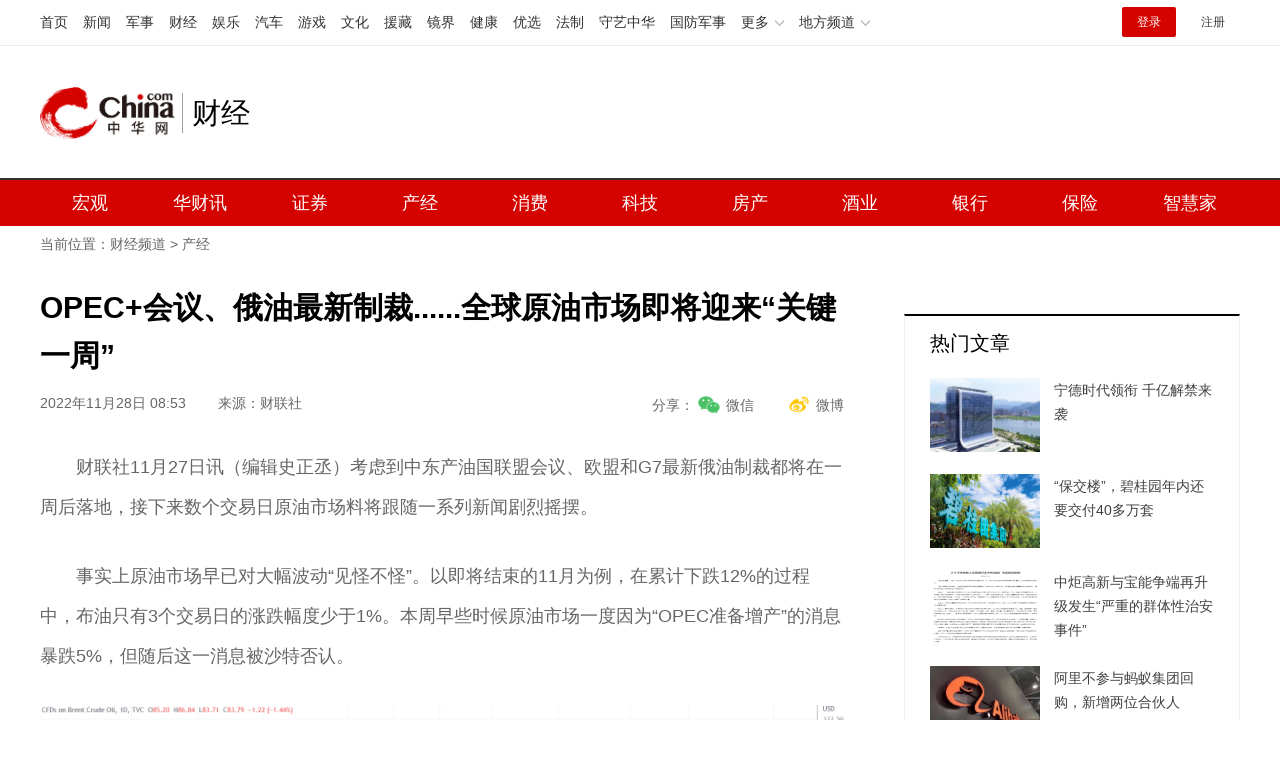

--- FILE ---
content_type: text/html
request_url: https://finance.china.com/industrial/11173306/20221128/37285740.html
body_size: 9846
content:
<!DOCTYPE html>
<html>
<head>
    <meta charset="utf-8" />
    <title>OPEC+会议、俄油最新制裁......全球原油市场即将迎来“关键一周”-财经频道-中华网</title>
    <meta name="keywords" content="俄油" />
    <meta name="description" content="考虑到中东产油国联盟会议、欧盟和G7最新俄油制裁都将在一周后落地，接下来数个交易日原油市场料将跟随一系列新闻剧烈摇摆。" />
    <link rel="stylesheet" href="/Public/home/css/style.v2.css?v=20250409" type="text/css" />
    <link rel="stylesheet" href="/Public/home/css/common.css?v=20230427" type="text/css" />
    <!-- SSP公用代码 start -->
    <script src="//dup.baidustatic.com/js/ds.js"></script>
    <!-- SSP公用代码 end -->
    <!-- pc跳转wap代码 end -->
	<script src="/Public/home/js/pc_redirect.js"></script>
    <meta name="author" content="ck 4064" />
</head>
<body>
<!-- #14771 Start -->
<script>
    var _hmt = _hmt || [];
    (function() {
        var hm = document.createElement("script");
        hm.src = "https://hm.baidu.com/hm.js?cbec92dec763e6774898d6d85460f707";
        var s = document.getElementsByTagName("script")[0];
        s.parentNode.insertBefore(hm, s);
    })();
</script>
<!-- #14771 End -->

<!-- #3026 经济 Start -->
<div style="display:none;">
    <script src="https://s13.cnzz.com/z_stat.php?id=1273987759&web_id=1273987759" language="JavaScript"></script>
</div>
<!-- #3026 经济 End -->
<!-- /etc/h_top_2021.shtml Start -->
<link href="//www.china.com/zh_cn/plugin/all/topheader/top_header_style_2021.css" rel="stylesheet">
<div class="top_header_bg">
    <div class="top_header">
        <ul class="top_header_channel">
            <li><a href="//www.china.com/" target="_blank">首页</a></li>
            <li><a href="//news.china.com/" target="_blank">新闻</a></li>
            <li><a href="//military.china.com" target="_blank">军事</a></li>
            <li><a href="//finance.china.com/" target="_blank">财经</a></li>
            <li><a href="//ent.china.com/" target="_blank">娱乐</a></li>
            <li><a href="//auto.china.com/" target="_blank">汽车</a></li>
            <li><a href="//game.china.com/" target="_blank">游戏</a></li>
            <li><a href="//culture.china.com/" target="_blank">文化</a></li>
            <li><a href="//yuanzang.china.com/" target="_blank">援藏</a></li>
            <li><a href="//jingjie.china.com" target="_blank">镜界</a></li>
            <li><a href="//health.china.com/" target="_blank">健康</a></li>
            <li><a href="//youxuan.china.com/" target="_blank">优选</a></li>
            <li><a href="//law.china.com/" target="_blank">法制</a></li>
            <li><a href="//shouyi.china.com/" target="_blank">守艺中华</a></li>
            <li><a href="//guofang.china.com/" target="_blank">国防军事</a></li>
            <li class="top_header_sub">更多<div class="sub"><a href="//fo.china.com/" target="_blank">佛学</a><a href="//jiu.china.com/" target="_blank">酒业</a><a href="//history.china.com" target="_blank">文史</a><a href="//gushici.china.com/" target="_blank">古诗词</a><a href="//art.china.com/renwu/" target="_blank">人物</a><a href="//jiemeng.china.com/" target="_blank">解梦</a><a href="//art.china.com/" target="_blank">趣闻</a><a href="//life.china.com/" target="_blank">生活</a></div></li>
            <li class="top_header_sub">地方频道<div class="sub"><a href="//henan.china.com/" target="_blank">河南</a><a href="//hubei.china.com/" target="_blank">湖北</a><a href="//shaanxi.china.com/" target="_blank">陕西</a><a href="//sd.china.com/" target="_blank">山东</a><a href="//xizang.china.com/" target="_blank">西藏</a><a href="//sx.china.com/" target="_blank">山西</a><a href="//nmg.china.com/" target="_blank">内蒙古</a><a href="//ln.china.com/" target="_blank">辽宁</a><a href="//jx.china.com/" target="_blank">江西</a><a href="//jiangsu.china.com/" target="_blank">江苏</a><a href="//fj.china.com/" target="_blank">福建</a></div></li>
        </ul>
        <script>(function(){var hover=function(elem,overCallback,outCallback){var isHover=false;var preOvTime=new Date().getTime();function over(e){var curOvTime=new Date().getTime();isHover=true;if(curOvTime-preOvTime>10){overCallback(e,elem)}preOvTime=curOvTime};function out(e){var curOvTime=new Date().getTime();preOvTime=curOvTime;isHover=false;setTimeout(function(){if(!isHover){outCallback(e,elem)}},10)};elem.addEventListener('mouseover',over,false);elem.addEventListener('mouseout',out,false)};var _elem=document.querySelectorAll('.top_header_sub');for(var i=0,j=_elem.length;i<j;i++){hover(_elem[i],function(e,elem){elem.className='top_header_sub over'},function(e,elem){elem.className='top_header_sub'})}})();</script>
        <ul class="top_header_nav">
            <li><span id="headNavLogin" class="headNavLogin"><a id="headNav_login" href="//passport.china.com/" target="_blank" class="login">登录</a><a id="headNav_reg" href="//passport.china.com/reg/mobile" target="_blank" class="reg">注册</a></span></li>
        </ul>
        <script src="//dvsend.china.com/china_login/js/china_api_login.js"></script>
        <script>china_api_login({id:'headNavLogin',initHTML:'<a id="headNav_login" href="//passport.china.com/" target="_blank" class="login">登录</a><a id="headNav_reg" href="//passport.china.com/reg/mobile" target="_blank" class="reg">注册</a>',logonHTML:'<em class="headNavLogout"><span title="[F7:nickname /]"><a href="//passport.china.com/">[F7:nickname /]</a></span>[F7:out /]</em>'});</script>
    </div>
</div>
<!-- /etc/h_top_2021.shtml End -->
<div class="header">
    <div class="headerCon">
        <div class="logo"><a href="https://finance.china.com/" title="中华网财经">财经</a></div>
        <div class="adBanner">
            <!-- 广告位：财经内页顶部通栏1 800x90 -->
            <script>
                (function() {
                    var s = "_" + Math.random().toString(36).slice(2);
                    document.write('<div id="' + s + '"></div>');
                    (window.slotbydup=window.slotbydup || []).push({
                        id: '10526491',
                        container: s,
                        size: '800,90',
                        display: 'inlay-fix'
                    });
                })();
            </script>
        </div>
    </div>
</div>
<div class="top_header_subnav_bg">
    <div class="top_header_subnav" id="js_top_header_subnav">
        <a href="https://finance.china.com/domestic/" target="_blank">宏观</a>
        <a href="https://caijing.china.com/" target="_blank">华财讯</a>
        <a href="https://finance.china.com/stock/" target="_blank">证券</a>
        <a href="https://finance.china.com/industrial/" target="_blank">产经</a>
        <a href="https://finance.china.com/consume/" target="_blank">消费</a>
        <a href="https://finance.china.com/tech/" target="_blank">科技</a>
        <a href="https://finance.china.com/house/" target="_blank">房产</a>
        <a href="https://jiu.china.com/" target="_blank">酒业</a>
        <a href="https://finance.china.com/bank/" target="_blank">银行</a>
        <a href="https://finance.china.com/insurance/" target="_blank">保险</a>
        <a href="https://home.china.com/" target="_blank">智慧家</a>
    </div>
</div>
<div class="container mt10 breadcrumbs">当前位置：<a href="https://finance.china.com/">财经频道</a> &gt; <a href="https://finance.china.com/industrial/">产经</a></div>
<div class="container mt30 clearfix artiBox">
    <div class="main" id="js-main">
        <div class="arti-content">
            <h1 class="arti-title">OPEC+会议、俄油最新制裁......全球原油市场即将迎来“关键一周”</h1>
            <div class="arti-info clearfix">
                <span class="time">2022年11月28日 08:53</span>
                <a href = "https://www.cls.cn/detail/1195959" target="_blank"><span class="source">来源：财联社</span></a>                                <div class="tool">
                    <div class="widget-share bdsharebuttonbox">
                        <strong>分享：</strong>
                        <span class="shareWx"><a href="javascript:;" data-cmd="weixin">微信</a></span>
                        <span class="shareWb"></span>
                    </div>
                </div>
            </div>
            <div class="arti-detail" id="arti-detail">
                <p class="firstp" style="text-align: left;">财联社11月27日讯（编辑史正丞）考虑到中东产油国联盟会议、欧盟和G7最新俄油制裁都将在一周后落地，接下来数个交易日原油市场料将跟随一系列新闻剧烈摇摆。</p><p style="text-align: left;">事实上原油市场早已对大幅波动“见怪不怪”。以即将结束的11月为例，在累计下跌12%的过程中，布油只有3个交易日的涨跌幅度少于1%。本周早些时候原油市场一度因为“OPEC准备增产”的消息暴跌5%，但随后这一消息被沙特否认。</p><p style="text-align:center"><img src="https://finance-pic.china.com/handimg/202211/28/1669597321_84099600.png" alt="OPEC+会议、俄油最新制裁......全球原油市场即将迎来“关键一周”" title="OPEC+会议、俄油最新制裁......全球原油市场即将迎来“关键一周”"></p><p id="-tradingview-" style="text-align: left;">（布油日线图，来源：TradingView）</p><p style="text-align: left;">法国兴业银行的分析师Michael Haigh表示，这么多事情都能对原油市场形成重大影响，可以轻易地将价格从一个方向砸向另一个方向。</p><p style="text-align: left;">众多事项接近落地时间点</p><p style="text-align: left;">从12月5日开始，欧盟将禁止绝大多数俄罗斯原油的进口，同一天G7盟友预期也将启动针对俄罗斯原油的限价机制，禁止自家产业为高于限价的俄罗斯原油出口提供航运、保险和融资服务。</p><p style="text-align: left;">往更远的时间点来看，欧盟还将从明年2月5日起制裁俄罗斯的石油制品，市场普遍认为此举可能会对俄罗斯的石油产业造成更大影响，对欧盟来说同样也是更大的挑战。Haigh预期，俄罗斯很难填上所有的需求下滑，2023年的产能将会因此下降150万桶/天。伴随着全球经济触底反弹，原油价格势将走高。</p><p style="text-align: left;">即便是欧美主动施加的制裁，眼下也存在不确定性，例如美国、欧盟难以就限价政策达成一致。波兰等国希望将价格定低一些，而希腊、马耳他等具有航运利益的国家，则希望将限价定在70美元/桶左右，但这个价格已经是俄罗斯原油目前的交易区间，根本达不到限制俄罗斯营收的作用。</p><p style="text-align: left;">从另一个角度来说，如果限价定得太低导致俄罗斯大幅减产，国际油价显著走高也能带来营收增长，同样起不到“制裁俄罗斯”的作用。</p><p style="text-align: left;">事已至此，领导盟友搞限价的美国财政部只能自我开解，表示欢迎不参与制裁的国家以高于限价的价格购买俄油，至少G7的制裁能使他们与俄罗斯谈判时多一些压价的筹码。</p><p style="text-align: left;">除了飘忽不定的制裁外，OPEC+的思路也存在极大不确定性。Saxo Bank首席商品分析师Ole Hansen表示，现在整个市场都把OPEC政策视作“探索雷区”，这也是为什么这周市场会对增产消息反应如此剧烈的原因。</p><p style="text-align: left;">根据伊拉克国家通讯社的报道，伊拉克国家石油营销组织（SOMO）的高级官员，同时也是伊拉克的OPEC代表Saadoun Mohsen表示，12月的OPEC+会议将会考虑“市场的状况和平衡”。</p><p style="text-align: left;">Saadoun强调，此前OPEC+10月减产200万桶/天的决定起到稳定市场的重要作用，同时伊拉克预期明年的原油市场至少会在85-95美元/桶的区间波动。</p>            </div>
        </div>
        <div class="arti-page">
            <div class="pages">
                                <a class="allPage" href="https://finance.china.com/industrial/11173306/20221128/37285740_all.html" style="display:none">阅读全文</a>
            </div>
        </div>
        <div class="arti-editor">(责任编辑：CF011)</div>
        <h2 class="col-hd col-hd-tab mt40" id="js-col-hd-tab">
                <strong class="current">推荐阅读</strong>
                <strong>相关文章</strong>
		</h2>
        <div class="relaListBd" id="js-relaListBd">
	        <div class="relaList">
																					<div class="listItem item-1pic clearfix">
								<div class="item-img">
									<a href="https://finance.china.com/industrial/11173306/20230724/37287214.html" target="_blank">
										<img src="https://finance-pic.china.com/handimg/202307/24/1690165624_70880900.png" alt="">
									</a>
								</div>
								<div class="item-con">
									<div class="item-con-inner">
										<h3 class="tit"><a href="https://finance.china.com/industrial/11173306/20230724/37287214.html" target="_blank" >中炬高新与宝能争端再升级发生“严重的群体性治安事件”</a></h3>
										<p class="sum">本月以来，宝能与中炬高新的争议在持续升级中。...</p>
										<div class="item-foot">
											<span class="source">来源：中华网财经</span>
										</div>
									</div>
								</div>
							</div>
																														<div class="listItem item-1pic clearfix">
								<div class="item-img">
									<a href="https://finance.china.com/industrial/11173306/20230724/37287211.html" target="_blank">
										<img src="https://finance-pic.china.com/handimg/202307/24/1690163379_82354800.jpg" alt="">
									</a>
								</div>
								<div class="item-con">
									<div class="item-con-inner">
										<h3 class="tit"><a href="https://finance.china.com/industrial/11173306/20230724/37287211.html" target="_blank" >印度拒绝比亚迪10亿美元建厂提议</a></h3>
										<p class="sum">比亚迪曾于2007年进入印度市场，为手机制造商生产电池和零部件。...</p>
										<div class="item-foot">
											<span class="source">来源：中华网财经</span>
										</div>
									</div>
								</div>
							</div>
																														<div class="listItem item-1pic clearfix">
								<div class="item-img">
									<a href="https://finance.china.com/industrial/11173306/20230721/37287203.html" target="_blank">
										<img src="https://finance-pic.china.com/handimg/202307/21/1689906928_26094400.png" alt="">
									</a>
								</div>
								<div class="item-con">
									<div class="item-con-inner">
										<h3 class="tit"><a href="https://finance.china.com/industrial/11173306/20230721/37287203.html" target="_blank" >顺丰扭亏为盈  完成H股全流通备案</a></h3>
										<p class="sum">有望成为独立第三方即时物流盈利第一股。...</p>
										<div class="item-foot">
											<span class="source">来源：中华网财经</span>
										</div>
									</div>
								</div>
							</div>
																			<div class="listItem">
								<script type="text/javascript" src="//bd-china-1.appmobile.cn/source/r_miu/production/ne_n_ov.js"></script>
							</div>
																								<div class="listItem item-1pic clearfix">
								<div class="item-img">
									<a href="https://finance.china.com/industrial/11173306/20230711/37287165.html" target="_blank">
										<img src="https://finance-pic.china.com/handimg/202307/11/1689058739_96214800.jpg" alt="">
									</a>
								</div>
								<div class="item-con">
									<div class="item-con-inner">
										<h3 class="tit"><a href="https://finance.china.com/industrial/11173306/20230711/37287165.html" target="_blank" >四川长虹换帅  柳江接替30年老将赵勇</a></h3>
										<p class="sum">柳江去年10月调任长虹集团...</p>
										<div class="item-foot">
											<span class="source">来源：中华网财经</span>
										</div>
									</div>
								</div>
							</div>
																														<div class="listItem item-1pic clearfix">
								<div class="item-img">
									<a href="https://finance.china.com/industrial/11173306/20230710/37287154.html" target="_blank">
										<img src="https://finance-pic.china.com/handimg/202307/10/1688953733_55070800.jpg" alt="">
									</a>
								</div>
								<div class="item-con">
									<div class="item-con-inner">
										<h3 class="tit"><a href="https://finance.china.com/industrial/11173306/20230710/37287154.html" target="_blank" >顺丰同城上半年扭亏为盈，嘉里物流营运水平重返疫情前</a></h3>
										<p class="sum">顺丰控股中期业绩预告显示，新业务逐步贡献利润。...</p>
										<div class="item-foot">
											<span class="source">来源：蓝鲸</span>
										</div>
									</div>
								</div>
							</div>
																														<div class="listItem item-1pic clearfix">
								<div class="item-img">
									<a href="https://finance.china.com/industrial/11173306/20230629/37287132.html" target="_blank">
										<img src="https://news.huawangzhixun.com/picture/382082468582904819712/450_260$1.73" alt="">
									</a>
								</div>
								<div class="item-con">
									<div class="item-con-inner">
										<h3 class="tit"><a href="https://finance.china.com/industrial/11173306/20230629/37287132.html" target="_blank" >菜鸟直扑顺丰京东搅动快递江湖</a></h3>
										<p class="sum">明面“抄作业”。...</p>
										<div class="item-foot">
											<span class="source">来源：北京商报</span>
										</div>
									</div>
								</div>
							</div>
																			<div class="listItem">
								<script type="text/javascript" src="//bd-china-1.appmobile.cn/source/r_miu/production/ne_n_ov.js"></script>
							</div>
																								<div class="listItem item-1pic clearfix">
								<div class="item-img">
									<a href="https://finance.china.com/industrial/11173306/20230620/37287104.html" target="_blank">
										<img src="https://finance-pic.china.com/handimg/202306/20/1687224577_78963400.jpg" alt="">
									</a>
								</div>
								<div class="item-con">
									<div class="item-con-inner">
										<h3 class="tit"><a href="https://finance.china.com/industrial/11173306/20230620/37287104.html" target="_blank" >神州网信政府版快速指南V2022-L</a></h3>
										<p class="sum"></p>
										<div class="item-foot">
											<span class="source">来源：</span>
										</div>
									</div>
								</div>
							</div>
																														<div class="listItem item-1pic clearfix">
								<div class="item-img">
									<a href="https://finance.china.com/industrial/11173306/20230620/37287103.html" target="_blank">
										<img src="https://finance-pic.china.com/handimg/202306/20/1687224520_35800400.jpg" alt="">
									</a>
								</div>
								<div class="item-con">
									<div class="item-con-inner">
										<h3 class="tit"><a href="https://finance.china.com/industrial/11173306/20230620/37287103.html" target="_blank" >神州网信政府版发行概述V2022-L</a></h3>
										<p class="sum"></p>
										<div class="item-foot">
											<span class="source">来源：</span>
										</div>
									</div>
								</div>
							</div>
																														<div class="listItem item-1pic clearfix">
								<div class="item-img">
									<a href="https://finance.china.com/industrial/11173306/20230620/37287102.html" target="_blank">
										<img src="https://finance-pic.china.com/handimg/202306/20/1687224154_19931700.png" alt="">
									</a>
								</div>
								<div class="item-con">
									<div class="item-con-inner">
										<h3 class="tit"><a href="https://finance.china.com/industrial/11173306/20230620/37287102.html" target="_blank" >神州网信技术有限公司</a></h3>
										<p class="sum"></p>
										<div class="item-foot">
											<span class="source">来源：</span>
										</div>
									</div>
								</div>
							</div>
																			<div class="listItem">
								<script type="text/javascript" src="//bd-china-1.appmobile.cn/source/r_miu/production/ne_n_ov.js"></script>
							</div>
																								<div class="listItem item-textonly clearfix">
								<div class="item-con-inner">
									<h3 class="tit"><a href="https://finance.china.com/industrial/11173306/20230620/37287101.html" target="_blank" >神州网信VDI（虚拟桌面）解决方案</a></h3>
									<p class="sum"></p>
									<div class="item-foot">
										<span class="source">来源：</span>
									</div>
								</div>
							</div>
																														<div class="listItem item-1pic clearfix">
								<div class="item-img">
									<a href="https://finance.china.com/industrial/11173306/20230620/37287100.html" target="_blank">
										<img src="https://finance-pic.china.com/handimg/202306/20/1687223832_03800800.png" alt="">
									</a>
								</div>
								<div class="item-con">
									<div class="item-con-inner">
										<h3 class="tit"><a href="https://finance.china.com/industrial/11173306/20230620/37287100.html" target="_blank" >如何激活 Windows 10 神州网信政府版系统</a></h3>
										<p class="sum"></p>
										<div class="item-foot">
											<span class="source">来源：</span>
										</div>
									</div>
								</div>
							</div>
																														<div class="listItem item-textonly clearfix">
								<div class="item-con-inner">
									<h3 class="tit"><a href="https://finance.china.com/industrial/11173306/20230620/37287099.html" target="_blank" >Windows 10 神州网信政府版客户案例及赠言</a></h3>
									<p class="sum"></p>
									<div class="item-foot">
										<span class="source">来源：</span>
									</div>
								</div>
							</div>
																			<div class="listItem">
								<script type="text/javascript" src="//bd-china-1.appmobile.cn/source/r_miu/production/ne_n_ov.js"></script>
							</div>
																								<div class="listItem item-1pic clearfix">
								<div class="item-img">
									<a href="https://finance.china.com/industrial/11173306/20230620/37287098.html" target="_blank">
										<img src="https://finance-pic.china.com/handimg/202306/20/1687223443_56653000.png" alt="">
									</a>
								</div>
								<div class="item-con">
									<div class="item-con-inner">
										<h3 class="tit"><a href="https://finance.china.com/industrial/11173306/20230620/37287098.html" target="_blank" >Windows 10 神州网信政府版应用场景</a></h3>
										<p class="sum"></p>
										<div class="item-foot">
											<span class="source">来源：</span>
										</div>
									</div>
								</div>
							</div>
																														<div class="listItem item-1pic clearfix">
								<div class="item-img">
									<a href="https://finance.china.com/industrial/11173306/20230620/37287097.html" target="_blank">
										<img src="https://finance-pic.china.com/handimg/202306/20/1687223336_94772400.jpg" alt="">
									</a>
								</div>
								<div class="item-con">
									<div class="item-con-inner">
										<h3 class="tit"><a href="https://finance.china.com/industrial/11173306/20230620/37287097.html" target="_blank" >什么是Windows 10 神州网信政府版？</a></h3>
										<p class="sum"></p>
										<div class="item-foot">
											<span class="source">来源：</span>
										</div>
									</div>
								</div>
							</div>
																														<div class="listItem item-1pic clearfix">
								<div class="item-img">
									<a href="https://finance.china.com/industrial/11173306/20230620/37287096.html" target="_blank">
										<img src="https://finance-pic.china.com/handimg/202306/20/1687223182_71209800.jpg" alt="">
									</a>
								</div>
								<div class="item-con">
									<div class="item-con-inner">
										<h3 class="tit"><a href="https://finance.china.com/industrial/11173306/20230620/37287096.html" target="_blank" >Windows 10 神州网信政府版到底如何演绎安全科技体验？</a></h3>
										<p class="sum"></p>
										<div class="item-foot">
											<span class="source">来源：</span>
										</div>
									</div>
								</div>
							</div>
																			<div class="listItem">
								<script type="text/javascript" src="//bd-china-1.appmobile.cn/source/r_miu/production/ne_n_ov.js"></script>
							</div>
														</div>
			<div class="relaList">
                                        <div class="listItem item-textonly clearfix">
                            <div class="item-con-inner">
                                <h3 class="tit"><a href="https://finance.china.com/industrial/11173306/20220921/37282616.html" target="_blank">欧盟禁运令生效后 俄油将流向何方？能源专家给出2023年格局图</a></h3>
                                <p class="sum">欧盟对俄油的大部分禁令将于今年12月生效，随着俄罗斯为其原油寻找新买家，这些原油的流向可能会发生巨大变化。...</p>
                                <div class="item-foot">
                                    <span class="source">来源：财联社</span>
                                </div>
                            </div>
                        </div>
                                            <div class="listItem item-textonly clearfix">
                            <div class="item-con-inner">
                                <h3 class="tit"><a href="https://finance.china.com/industrial/11173306/20221012/37283381.html" target="_blank">俄油价格上限引发多方担忧 沙特减产背后竟有这样的考虑</a></h3>
                                <p class="sum">美国和欧盟国家正在推动的价格上限计划，再次迎来负面评价浪潮。...</p>
                                <div class="item-foot">
                                    <span class="source">来源：财联社</span>
                                </div>
                            </div>
                        </div>
                                            <div class="listItem item-textonly clearfix">
                            <div class="item-con-inner">
                                <h3 class="tit"><a href="https://finance.china.com/industrial/11173306/20221013/37283452.html" target="_blank">拜登团队动摇了 美国担心限制俄油价格可能适得其反</a></h3>
                                <p class="sum">据媒体援引消息人士报道，在OPEC+上周意外宣布减产后，拜登政府的一些官员越来越担心，他们对俄罗斯石油实施价格上限的计划可能适得其反。...</p>
                                <div class="item-foot">
                                    <span class="source">来源：财联社</span>
                                </div>
                            </div>
                        </div>
                                            <div class="listItem item-textonly clearfix">
                            <div class="item-con-inner">
                                <h3 class="tit"><a href="https://finance.china.com/market/13003060/20221101/37284372.html" target="_blank">美国新增对俄油禁运制裁细节 面对市场焦虑仍拒绝透露上限价格</a></h3>
                                <p class="sum">随着西方国家对俄罗斯开启石油禁运制裁期限的临近，欧美关于该制裁的计划亟需揭开面纱，披露更多的细节。...</p>
                                <div class="item-foot">
                                    <span class="source">来源：财联社</span>
                                </div>
                            </div>
                        </div>
                                            <div class="listItem item-textonly clearfix">
                            <div class="item-con-inner">
                                <h3 class="tit"><a href="https://finance.china.com/industrial/11173306/20221104/37284559.html" target="_blank">担心浮动价格机制让俄获益 G7据称要为俄油设定固定价格上限</a></h3>
                                <p class="sum">据媒体报道，消息人士周四表示，七国集团（G7）和澳大利亚已同意在本月晚些时候敲定俄罗斯石油价格上限时设定固定价格，而非浮动价格。...</p>
                                <div class="item-foot">
                                    <span class="source">来源：财联社</span>
                                </div>
                            </div>
                        </div>
                                            <div class="listItem item-textonly clearfix">
                            <div class="item-con-inner">
                                <h3 class="tit"><a href="https://finance.china.com/industrial/11173306/20221124/37285605.html" target="_blank">俄油价格上限设在何水平？欧盟成员国分歧巨大 最早周四重启磋商</a></h3>
                                <p class="sum">据媒体报道，欧盟外交官表示，欧盟各国政府周三未能就七国集团（G7）计划中的俄罗斯海运石油价格上限达成协议，将于周四晚间或周五重启谈判。...</p>
                                <div class="item-foot">
                                    <span class="source">来源：财联社</span>
                                </div>
                            </div>
                        </div>
                                            <div class="listItem item-textonly clearfix">
                            <div class="item-con-inner">
                                <h3 class="tit"><a href="https://finance.china.com/industrial/11173306/20221128/37285769.html" target="_blank">欧盟在俄油价格上限上吵了个寂寞？全球石油价格上涨几成定局</a></h3>
                                <p class="sum">欧盟仍未就对俄罗斯石油的价格上限机制作出进一步的说明，但有分析师指出，欧盟的石油价格上限政策可能效果有限。...</p>
                                <div class="item-foot">
                                    <span class="source">来源：财联社</span>
                                </div>
                            </div>
                        </div>
                                            <div class="listItem item-textonly clearfix">
                            <div class="item-con-inner">
                                <h3 class="tit"><a href="https://finance.china.com/industrial/11173306/20221201/37285987.html" target="_blank">俄油价格上限依旧“难产” 欧盟成员国考虑定为每桶60美元</a></h3>
                                <p class="sum">据媒体援引消息人士报道，欧盟主要成员国正考虑将俄罗斯原油价格限制在每桶60美元。...</p>
                                <div class="item-foot">
                                    <span class="source">来源：财联社</span>
                                </div>
                            </div>
                        </div>
                                            <div class="listItem item-textonly clearfix">
                            <div class="item-con-inner">
                                <h3 class="tit"><a href="https://finance.china.com/industrial/11173306/20221202/37286090.html" target="_blank">欧盟禁令下周正式落地 俄油运输成本已开始大幅飙升？</a></h3>
                                <p class="sum">由于越来越多的油轮所有者在欧盟严厉制裁措施生效前规避相关贸易，俄罗斯原油的运输成本正在大幅飙升——那些仍愿意装载俄罗斯原油的船东，正试图收取...</p>
                                <div class="item-foot">
                                    <span class="source">来源：财联社</span>
                                </div>
                            </div>
                        </div>
                                            <div class="listItem item-textonly clearfix">
                            <div class="item-con-inner">
                                <h3 class="tit"><a href="https://finance.china.com/industrial/11173306/20221206/37286169.html" target="_blank">印度石油部长：俄油价格上限对印度没有影响</a></h3>
                                <p class="sum">印度石油和天然气部长哈迪普·辛格·普里表示，印度并不担心欧盟针对俄罗斯原油的价格限制。普里这番表态意味着，印度目前打算继续从俄罗斯购买原油。...</p>
                                <div class="item-foot">
                                    <span class="source">来源：财联社</span>
                                </div>
                            </div>
                        </div>
                    	        </div>
		</div>
    </div>
    <div class="sider" id="js-sider">
        <div id="js-fixed-sider">
            <div class="hzh mt30">
                <!-- 广告位：中华网财经内页矩形1（336x280） -->
                <script>
                    (function() {
                        var s = "_" + Math.random().toString(36).slice(2);
                        document.write('<div id="' + s + '"></div>');
                        (window.slotbydup=window.slotbydup || []).push({
                            id: '6602344',
                            container: s,
                            size: '336,280',
                            display: 'inlay-fix'
                        });
                    })();
                </script>
            </div>
            <div class="side-mod">
                <h2 class="side-hd">热门文章</h2>
                <div class="imgList">
                    <div class="item">
                            <a href="https://finance.china.com/stock/13003071/20230103/37287019.html" target="_blank">
                                <img src="https://finance-pic.china.com/handimg/202301/03/1672709367_16016100.jpg" alt="">
                                <p>宁德时代领衔 千亿解禁来袭</p>
                            </a>
                        </div><div class="item">
                            <a href="https://finance.china.com/house/ssgs/37242826.html" target="_blank">
                                <img src="https://finance-pic.china.com/handimg/202307/21/1689926270_22209600.jpg" alt="">
                                <p>“保交楼”，碧桂园年内还要交付40多万套</p>
                            </a>
                        </div><div class="item">
                            <a href="https://finance.china.com/industrial/11173306/20230724/37287214.html" target="_blank">
                                <img src="https://finance-pic.china.com/handimg/202307/24/1690165624_70880900.png" alt="">
                                <p>中炬高新与宝能争端再升级发生“严重的群体性治安事件”</p>
                            </a>
                        </div><div class="item">
                            <a href="https://finance.china.com/tech/13001906/20230724/37287213.html" target="_blank">
                                <img src="https://finance-pic.china.com/handimg/202307/24/1690165315_86658900.png" alt="">
                                <p>阿里不参与蚂蚁集团回购，新增两位合伙人</p>
                            </a>
                        </div><div class="item">
                            <a href="https://finance.china.com/consume/11173302/20230721/37287205.html" target="_blank">
                                <img src="https://finance-pic.china.com/handimg/202307/21/1689914085_02109200.jpg" alt="">
                                <p>菲仕兰上半年业绩抢眼  中国市场业务贡献突出</p>
                            </a>
                        </div>                </div>
            </div>
            
            <div class="side-mod mt30">
                <h2 class="side-hd">热点排行</h2>
                <ul class="rankList">
                    <li><em class="em01"></em><a href="https://finance.china.com/stock/13003071/20230103/37287019.html" target="_blank">宁德时代领衔 千亿解禁来袭</a></li><li><em class="em02"></em><a href="https://finance.china.com/consume/11173302/20230103/37287018.html" target="_blank">全聚德“喝酒”不成遭停牌</a></li><li><em class="em03"></em><a href="https://finance.china.com/domestic/11173294/20230103/37287017.html" target="_blank">发改委喊话 民企参与重大战略提速</a></li><li><em class="em04"></em><a href="https://finance.china.com/domestic/11173294/20230103/37287007.html" target="_blank">人民币汇率的2023年展望</a></li><li><em class="em05"></em><a href="https://finance.china.com/tech/13001906/20221222/37286862.html" target="_blank">透“芯”凉！美光宣布裁员10%并停发奖金</a></li><li><em class="em06"></em><a href="https://finance.china.com/stock/13003071/20221221/37286807.html" target="_blank">四年关店两千多家！出海战略能让美邦服饰回血吗？</a></li><li><em class="em07"></em><a href="https://finance.china.com/medicine/13003057/20221208/37286312.html" target="_blank">新冠抗原检测试剂盒打响价格战：单价降至个位数，市场或再迎阶段性爆发</a></li><li><em class="em08"></em><a href="https://finance.china.com/market/13003060/20221115/37285139.html" target="_blank">债基一天跌去几个月的涨幅，债市因何出现“无差别”下跌？</a></li><li><em class="em09"></em><a href="https://finance.china.com/businessnews/11173300/20221103/37284536.html" target="_blank">特斯拉10月销量超7万，纯电与可持续的双向奔赴</a></li><li><em class="em010"></em><a href="https://finance.china.com/businessnews/11173300/20221031/37284319.html" target="_blank">百万粉丝大V造谣特斯拉被判赔偿10万并公开道歉</a></li>                </ul>
            </div>
            <!--<div class="side-mod mt30">
                <h2 class="side-hd">猜你喜欢</h2>
                <div class="imgBox">
                    <a href="" target="_blank">
                        <img src="" alt="">
                        <p></p>
                    </a>
                </div>
                <ul class="defList">
                    <li><a href="" target="_blank"></a></li>
                    <li><a href="" target="_blank"></a></li>
                    <li><a href="" target="_blank"></a></li>
                    <li><a href="" target="_blank"></a></li>
                </ul>
            </div>-->

        </div>
    </div>
</div>
<div class="mt30 partner">
    <div class="container clearfix">
        <div class="left">
            <h3>友情链接</h3>
            <div class="con">
                <a target="_blank" href="https://finance.sina.com.cn/stock/">新浪股票</a><a target="_blank" href="https://finance.ifeng.com/">凤凰网财经</a><a target="_blank" href="http://www.hexun.com/">和讯网</a><a target="_blank" href="https://www.cls.cn/">财联社</a><a target="_blank" href="http://www.investorchina.cn/">投资者网</a><a target="_blank" href="http://www.time-weekly.com/">时代在线</a><a target="_blank" href="http://tfcaijing.com/">时代财经</a><a target="_blank" href="https://www.ximalaya.com/shangye/">喜马拉雅商业财经</a>            </div>
        </div>
        <div class="mid" style="padding: 0 50px;">
          <h3>融媒体</h3>       
          <div class="con" style="display:inline-block;margin-right:15px;"><img src="https://finance-pic.china.com/zhwcjttnew.jpg" alt="中华网财经公众号"><a href="#">中华网财经头条号</a></div>
          <div class="con" style="display:inline-block;"><img src="https://finance-pic.china.com/zhwcjgzhnew.jpg" alt="中华网财经公众号"><a href="#">中华网财经公众号</a></div>
        </div>
        <div class="right">
            <h3>联系方式</h3>
            <div class="con">
                中华网新媒体 财经频道<br>
                互动/投稿邮箱：<br>
                <a href="mailto:&#102;&#105;&#110;&#97;&#110;&#99;&#101;&#64;&#122;&#104;&#105;&#120;&#117;&#110;&#46;&#99;&#104;&#105;&#110;&#97;&#46;&#99;&#111;&#109;">&#102;&#105;&#110;&#97;&#110;&#99;&#101;&#64;&#122;&#104;&#105;&#120;&#117;&#110;&#46;&#99;&#104;&#105;&#110;&#97;&#46;&#99;&#111;&#109;</a><br>
                网上不良信息举报电话：010-56177181<br>
                财经频道联系电话：（010）56176102
            </div>
        </div>
    </div>
</div>
<script src="/Public/home/js/jquery-1.11.1.min.js"></script>
<script src="/Public/home/js/jquery.marquee.min.js"></script>
<script src="/Public/home/js/jquery.SuperSlide.2.1.3.js"></script>
<script src="/Public/home/js/jquery.fixbox.js"></script>
<script src="/Public/home/js/main.js?20201226"></script>
<div class="footer">
    <div class="con">
        <div class="links">
            <a href="//www.china.com/zh_cn/general/about.html" target="_blank">关于中华网</a>
            <a href="//www.china.com/zh_cn/general/advert.html" target="_blank">广告服务</a>
            <a href="//www.china.com/zh_cn/general/contact.html" target="_blank">联系我们</a>
            <a href="//www.china.com/zh_cn/general/job.html" target="_blank">招聘信息</a>
            <a href="//www.china.com/zh_cn/general/bqsm.html" target="_blank">版权声明</a>
            <a href="//www.china.com/zh_cn/general/legal.html" target="_blank">豁免条款</a>
            <a href="//www.china.com/zh_cn/general/links.html" target="_blank">友情链接</a>
            <a href="//www.china.com/zh_cn/general/news.html" target="_blank">中华网动态</a>
        </div>
        <div class="copy">&copy;版权所有&emsp;中华网</div>
    </div>
</div>
<script>
    // 分享
    var shareTit = "OPEC+会议、俄油最新制裁......全球原油市场即将迎来“关键一周”",shareDes = "考虑到中东产油国联盟会议、欧盟和G7最新俄油制裁都将在一周后落地，接下来数个交易日原油市场料将跟随一系列新闻剧烈摇摆。";
</script>
<script>
    var id = "37285740";
    var url = "/news/clickNum?id="+id+'&_rd='+Math.random();
    
</script>
</body>
</html>

--- FILE ---
content_type: text/css
request_url: https://finance.china.com/Public/home/css/style.v2.css?v=20250409
body_size: 5586
content:
/*--- reset ---*/
html, body, div, dl, dt, dd, ol, ul, li, h1, h2, h3, h4, h5, h6, pre, form, fieldset, button, input, figure, textarea, p, blockquote, iframe, table, caption, tbody, tfoot, thead, th, td { margin:0; padding:0; }
html { font-family: sans-serif; -webkit-text-size-adjust:100%; -ms-text-size-adjust:100%; }
button, input, select, textarea { font-family:sans-serif; font-size: 100%; vertical-align:baseline; *vertical-align:middle;
}
button, input { line-height:normal; }
button, select { text-transform:none; }
button, html input[type="button"], input[type="reset"], input[type="submit"] { -webkit-appearance:button; cursor:pointer; *overflow:visible;
}
button[disabled], html input[disabled] { cursor:default; }
input[type="checkbox"], input[type="radio"] { box-sizing:border-box; *height:13px;
*width:13px;
}
input[type="search"] { -webkit-appearance:textfield; -moz-box-sizing:content-box; -webkit-box-sizing:content-box; box-sizing:content-box; }
input[type="search"]::-webkit-search-cancel-button, input[type="search"]::-webkit-search-decoration {
-webkit-appearance:none;
}
html { overflow-x:hidden; }
*html, *html body { background-image:url(about:blank); background-attachment:fixed; }
ol, ul { list-style:none; list-style-image:none; }
fieldset, abbr, acronym { border:0; }
abbr[title] { border-bottom: 1px dotted; }
img { border:0; vertical-align:top; }
address, caption, cite, code, dfn, i, em, b, s, q, th, var, optgroup { font-style:normal; }
blockquote, q { quotes:none; }
blockquote:before, blockquote:after, q:before, q:after { content:''; content:none; }
table { border-collapse:collapse; border-spacing:0; }
caption, th, td { text-align:left; }
h1, h2, h3, h4, h5, h6, b, s, i { font-weight:normal; text-decoration:none; }
code, kbd, pre, samp { font-family:monospace, serif; _font-family:"courier new", monospace; font-size:1em; }
small { font-size:80%; }
pre { white-space:pre; white-space:pre-wrap; word-wrap:break-word; }
article, aside, details, figcaption, figure, footer, header, hgroup, main, nav, section, summary { display:block; }
sub, sup { font-size:75%; line-height:0; position:relative; vertical-align:baseline; }
sup { top:-0.5em; }
sub { bottom:-0.25em; }
audio, canvas, video { display:inline-block; *display:inline;
*zoom:1;
}
legend { border:0; padding:0; white-space:normal; *margin-left:-7px;
}
audio:not([controls]) {
display:none;
height:0;
}
[hidden] {
display:none;
}
svg:not(:root) {
overflow:hidden;
}
a:focus, a:active, a:hover { outline:0; }

a {color:#404040; text-decoration:none;}
a:hover {color:#d40300; text-decoration:none;}


body, html { height:100%; font-size:14px; font-family:"Hiragino Sans GB","Microsoft YaHei","WenQuanYi Micro Hei",Tahoma,arial,sans-serif; -webkit-overflow-scrolling:touch; }
body { background-color:#fff; color:#404040; }

.clearfix:after { content:"."; display:block; height:0; clear:both; visibility:hidden; }
.clearfix { display:inline-block; }
.clearfix { zoom:1; display:block; }
.hidden { display:none; }

.mt5 {margin-top:5px !important;}
.mt10 {margin-top:10px !important;}
.mt15 {margin-top:15px !important;}
.mt20 {margin-top:20px !important;}
.mt25 {margin-top:25px !important;}
.mt30 {margin-top:30px !important;}
.mt35 {margin-top:35px !important;}
.mt40 {margin-top:40px !important;}
.mt50 {margin-top:50px !important;}


.container {width:1200px; margin:auto;}

/**/
.channel-nav {width:1200px; margin:0 auto;}
.channel-nav-bg {background-color:#fff; border-bottom:solid 1px #eee;}
.channel-nav {height:50px; font-size:14px;}
.channel-nav a {color:#666; display:inline-block;}
.channel-nav a:hover {color:#f04040; text-decoration:none;}
.channel-nav-list {float:left; line-height:48px;}
.channel-nav-list a {margin-right:18px; height:52px;}
.channel-nav-list a:hover {border-bottom:2px solid #f04040; height:50px;}
.channel-nav-login {float:right; padding-top:10px; line-height:28px;}
.channel-nav-login a {padding:0px 10px;}
.channel-nav-login a.channel-nav-entry {background:#f04040; color:#fff; font-weight:bold; margin-left:0px;}
.channel-nav-login a.channel-nav-entry:hover {background:#f04040;}


/**/
.header {height:132px; border-bottom:2px solid #333; clear:both;}
.headerCon {width:1200px; margin:auto;}
.header .logo{float:left;padding-top:22px;overflow:hidden;}
.header .logo a{background-image:url(//www.china.com/zh_cn/img1905/2023/logo.png);height:90px;color:#000;font-size:29px;padding-left:152px;line-height:90px;display:block;background-repeat:no-repeat;background-position:0 50%;background-size:auto 52px;position: relative;}
.header .logo a::before{content:'';width:1px;height:40px;position:absolute;left:142px;top:25px;background-color:#a0a0a0;}
.header .adBanner {float:right; padding-top:22px; width:860px; height:90px; overflow:hidden;}


/**/
.headerNav {display:-webkit-flex; display:flex; flex-flow:row wrap; flex-wrap:nowrap; justify-content:space-between; font-size:18px; height:56px; line-height:56px; overflow:hidden;}
.headerNav a {color:#333; position:relative;}
.headerNav i {display:block; width:6px; height:11px; background-image:url(../images/nav-line.png); background-size:6px auto; margin-top:23px;}
.headerNav a:hover {color:#d40300;}

/**/
.headerStock {border:1px solid #eee;}
.spotnews {padding:18px 0 18px 0;}
.spotnews .item {width:300px;padding:0 15px;height:80px; float:left; overflow:hidden; -webkit-box-sizing:border-box; box-sizing:border-box;}
.spotnews .item img {width:100px; height:80px; float:left;}
.spotnews .item h3 {font-size:12px;margin-left: 15px;display:inline-block;padding-right:2em;height:21px;line-height:21px;color:#fff;background-color:#d40300;border-radius:10px;border-top-left-radius:0;}
.spotnews .item h3 a{color:#fff;}
.spotnews .item h3 a:hover {color:#fff;}
.spotnews .item h3 i {display:inline-block; width:29px; height:21px; background-repeat:no-repeat; vertical-align:middle;}
.spotnews .item:nth-child(3) h3 {}
.spotnews .item h2 {display:block;font-size:14px;line-height:24px;margin:12px 0 0 115px;/* clear: both; */}
.spotnews .item a {color:#333;}
.spotnews .item a:hover {color:#d40300;}
.spotnews .item .icon01 {background-image:url(../images/icon-spotnews-01.png?1705); background-position:12px 3px;}
.spotnews .item .icon02 {background-image:url(../images/icon-spotnews-02.png); background-position:12px 3px;}
.spotnews .item .icon03 {background-image:url(../images/icon-spotnews-03.png?1705); background-position:12px 3px;}
.spotnews .item .icon04 {background-image:url(../images/icon-spotnews-04.png); background-position:12px 3px;}

.latest {clear:both; height:38px; border-top:1px solid #eee;}
.latest h3 {float:left; width:40px; height:20px; line-height:18px; background-color:#d40300; font-weight:bold; color:#fff; font-size:12px; border-radius:10px; text-align:center; margin:9px 11px 0 15px; }
.latest ul {float:left; width:1120px; height:38px; overflow:hidden;}
.latest li {float:left; height:38px; font-size:14px; line-height:38px; font-weight:normal; color:#888; display:inline-block; *display:inline; *zoom:1;padding-right:80px;}
.latest li a {color:#666666;}
.latest li a:hover {color:#d40300;}
.toutiao {display:none;}
/**/

/**/
.focus {text-align:left; width:630px; position:relative; float:left;}
.focusScroll {width:100%; height:420px; overflow:hidden;}
.focusScroll .item {position:relative; float:left; overflow:hidden; text-align:left; width:630px;}
.focusScroll .item-img {display:block; width:630px; height:420px;}
.focusScroll .item-txt {font-size:24px; color:#fff; height:100px; line-height:100px; position:absolute; width:100%; left:0; bottom:0; text-align:center; background-image: linear-gradient(transparent, #000000);}


.focusSlider {position:absolute; left:0; bottom:15px; text-align:center; width:100%; z-index:3; overflow:hidden;}
.focusSlider i {background:rgba(255,255,255,.4); display:inline-block; font-size:1px; width:6px; height:6px; margin:0 5px; overflow:hidden; text-indent:-999em; cursor:pointer; border-radius:50%; position:relative;}
.focusSlider i.current {background:rgba(255,255,255,1); width:8px; height:8px; top:1px;}

.focusNav {width:100%; position:absolute; left:0; top:187px; height:0px; line-height:0; display:none; z-index:10;}
.focusNav span {position:absolute; top:0; display:block; width:28px; height:46px; background:url("../images/focus-nav-loop.png") no-repeat; text-indent:-999em; overflow:hidden; cursor:pointer;}
.focusNav span.focusPrev {left:20px;}
.focusNav span.focusNext {right:20px; background-position:0 -50px;}

.focus-news {float:right; width:540px;}
.focus-news a {color:#404040;}
.focus-news a:hover {color:#d40300;}
.focus-news .focus-news-tit {clear:both; font-size:24px; font-weight:bold; text-align:center; height:40px; overflow:hidden; line-height:40px;}
.focus-news .focus-news-tit:nth-of-type(2) {margin-top:14px;}
.focus-news .focus-news-sub {height:30px; line-height:30px; overflow:hidden; text-align:center; margin-top:6px;}
.focus-news .focus-news-sub a {color:#666;margin:0 10px;}
.focus-news .focus-news-sub a:hover {color:#d40300;}
/*.focus-news .focus-news-sub a:nth-child(2) {padding-left:25px; margin-left:25px;}*/
.focus-news-list {padding-top:15px; margin-top:25px; border-top:1px dotted #ccc;}
.focus-news-list li {float:left; font-size:16px; width:254px; height:43px; line-height:43px; overflow:hidden;}
.focus-news-list li:nth-child(2n) {margin-left:15px; padding-left:15px;}
.focus-news-list li a {color:#333;}
.focus-news-list li a:hover {color:#d40300;}


/**/
.main {float:left; width:850px;}
.sider {float:right; width:300px;}
#js-fixed-sider {width:300px;}

.col-l {float:left; width:400px;}
.col-r {float:right; width:400px;}

.mod-hd {height:38px; line-height:38px; color:#000; font-size:22px; padding-left:20px; position:relative;}
.mod-hd:before {content:''; position:absolute; left:0; top:8px; background-color:#d40300; width:4px; height:22px; overflow:hidden;}
.mod-hd a {color:#000;}
.mod-hd a:hover {color:#d40300;}

.col-hd {height:66px; line-height:66px; border-top:1px solid #e5e5e5; border-bottom:1px solid #e5e5e5;-webkit-box-sizing:border-box; box-sizing:border-box;}
.col-hd strong {font-size:28px; color:#000; float:left; padding:0 5px; border-bottom:6px solid #d40300; height:59px;}
.col-hd span {font-size:16px; float:right;}
.col-hd span a {color:#666; margin-left:35px;}
.col-hd span a:hover {color:#d40300;}

.side-mod {border:1px solid #eee; border-top:2px solid #000; padding-bottom:20px;}

.side-hd {height:54px; line-height:54px; font-size:20px; color:#000; margin:0 25px;}
.side-hd a {color:#000;}
.side-hd a:hover {color:#d40300;}

/**/
.side-mod .imgBox {margin:0 25px;}
.side-mod .imgBox img {display:block; width:248px; height:165px;}
.side-mod .imgBox p {width:100%; height:48px; line-height:52px; overflow:hidden; font:14px; color:#fff; padding:0; position:absolute; left:0; bottom:0; background-image: linear-gradient(transparent, #000000); text-align:center;}
.side-mod .imgBox a {color:#fff; display:block; position:relative;}

.side-mod .defList {margin:10px 25px 0;}
.side-mod .defList li {font-size:14px; height:36px; line-height:36px; overflow:hidden;}

.side-mod .rankList {margin:0 5px;}
.side-mod .rankList li {font-size:14px; line-height:24px; border-bottom:1px dotted #ccc; padding:20px 0 20px; overflow:hidden;}
.side-mod .rankList li:last-child {border-bottom:0;}
.side-mod .rankList li em {float:left; width:55px; height:24px; background-image:url(../images/rankList.png?2024); background-size:24px auto; background-repeat:no-repeat;}
.side-mod .rankList li .em01 {background-position:20px 4px;}
.side-mod .rankList li .em02 {background-position:20px -37px;}
.side-mod .rankList li .em03 {background-position:20px -82px;}
.side-mod .rankList li .em04 {background-position:20px -125px;}
.side-mod .rankList li .em05 {background-position:20px -169px;}
.side-mod .rankList li .em06 {background-position:20px -211px;}
.side-mod .rankList li .em07 {background-position:20px -258px;}
.side-mod .rankList li .em08 {background-position:20px -303px;}
.side-mod .rankList li .em09 {background-position:20px -344px;}
.side-mod .rankList li .em10 {background-position:20px -388px;}
.side-mod .rankList li .em010 {background-position:20px -388px;}
.side-mod .rankList li a {margin-left:55px; display:block;}

.side-mod .imgList {margin:0 25px;}
.side-mod .imgList .item {padding:8px 0 14px; overflow:hidden;}
.side-mod .imgList .item img {float:left; width:110px; height:74px;}
.side-mod .imgList .item p {line-height:24px; margin-left:124px; height:74px; overflow:hidden;}


.main .defList li {font-size:16px; height:42px; line-height:42px; overflow:hidden;}


.main .imgBox img {float:left; width:150px; height:100px;}
.main .imgBox p {margin-left:166px; font-size:16px; line-height:32px;}


/**/
.newsTab {clear:both; padding-top:40px;}
.newsTabHd {border:1px solid #f1f1f1; border-top:0; overflow:hidden;}
.newsTabHd ul {background-color:#f9f9f9; border-top:1px solid #d40300; overflow:hidden; width:850px; display:-webkit-flex; display:flex; flex-flow:row wrap; flex-wrap:nowrap; justify-content:space-between;}
.newsTabHd li{width:90px; height:50px; line-height:50px; text-align:center; font-size:16px; cursor:pointer;}
.newsTabHd li:hover {color:#d40300;}
.newsTabHd li:before {transition:transform .3s ease-out; -ms-transition:transform .3s ease-out; -moz-transition:transform .3s ease-out; -webkit-transition:transform .3s ease-out; -o-transition:transform .3s ease-out;}
.newsTabHd li.current {background-color:#d40300; color:#fff;}
.newsTabHd li.current:before{transform:translateY(0); -ms-transform:translateY(0); -moz-transform:translateY(0); -webkit-transform:translateY(0); -o-transform:translateY(0); opacity:1;}
.newsTabBd {}

/**/
.listItem {padding:30px 0; zoom:1; border-bottom:1px solid #f0f0f0;}
.listItem:last-child {border-bottom:0;}
.listItem .tit {overflow:hidden; font-size:22px; font-weight:bold; line-height:38px; height:38px; margin-bottom:14px;}
.listItem .tit a {color:#333;}
.listItem .tit a:hover {color:#d40300;}
.listItem .item-foot {color:#999; font-size:12px; margin-top:14px;}
.listItem .item-foot span {display:block;}
.listItem .sum {font-size:16px; color:#666; line-height:30px; height:60px; overflow:hidden; text-overflow:ellipsis; display:-webkit-box; -webkit-line-clamp:2; -webkit-box-orient:vertical;}
.listItem .source {float:left; margin-right:1em; color:#999; font-size:12px;}
.listItem .item-img {overflow:hidden;}
.listItem .item-img img {width:220px; min-height:150px; color:#f5f5f5;}

.item-1pic .item-img {float:left; width:220px; height:150px; overflow:hidden;}
.item-1pic .item-con {height:150px; margin-left:250px; overflow:hidden; /*display:table;*/}
/*.item-1pic .item-con-inner {display:table-cell; vertical-align:middle;}*/

.item-3pics {padding:10px 0;}
.item-3pics .item-img img:not(:last-child){margin-right:2px;cursor:pointer;}
.item-3pics .item-foot {margin-top:10px;}

.item-textonly {padding:15px 0;}
.item-textonly .tit {height:auto;}

/**/
.latest-more {height:50px; border:1px solid #eee; line-height:50px; text-align:center; color:#666;}
.latest-more a i {display:inline-block; width:16px; height:18px; background-image:url(../images/icon-loading.png); background-size:16px auto; background-repeat:no-repeat; position:relative; top:4px; margin-right:5px;}
.latest-more a {color:#666;}
.latest-more a:hover {color:#d40300;}

/* === list === */
.list-hd {font-size:30px; line-height:38px; height:55px; color:#000; border-bottom:1px solid #e5e5e5;}





/* === article === */
.breadcrumbs,
.breadcrumbs a {color:#666;}
.breadcrumbs a:hover {color:#d40300;}

.arti-title {font-size:30px; line-height:48px; font-weight:bold; color:#000;}

.arti-info {color:#666; height:18px; margin-top:15px; position:relative;}
.arti-info a {color:#666;}
.arti-info a:hover {color:#d40300;}
.arti-info span {margin-right:2em;}
.arti-info .time {}
.arti-info .source {}
.arti-info .author {}

.arti-info .tool {position:absolute; right:0; top:0; height:18px;}


/**/
.widget-share {color:#666; font-size:14px; line-height:20px; text-align:center;}
.widget-share a {color:#666;}
.widget-share a:hover {color:#d40300;}
.widget-share strong {font-weight:normal;}
.widget-share span {padding:3px 0;}
.widget-share .shareWx {margin-right:30px; background-image:url(../images/icon-share-wx.png); background-repeat:no-repeat; background-position:left center; background-size:22px auto; padding-left:28px;}
.widget-share .shareWb {margin-right:0; background-image:url(../images/icon-share-wb.png); background-repeat:no-repeat; background-position:left center; background-size:22px auto; padding-left:28px;}

.arti-btmshare {height:18px; margin:0 auto -20px; height:38px; width:300px; border:1px solid #ddd; background-color:#fff; border-radius:20px;}
.bdshare-button-style0-16 a {float:none !important; background:none !important; font-size:inherit !important; padding-left:0 !important; margin:0 !important;}
.bdshare-button-style0-16 .shareWx a:hover {color:#4ac167;}
.bdshare-button-style0-16 .shareWb a:hover {color:#ffc600;}
.wx-qrcode {display:none;}
.wx-qrcode img {height:90px; width:90px;}
.bd_weixin_popup {border-radius:3px;-webkit-box-shadow:1px 1px 10px #999;box-shadow:1px 1px 10px #999;}

/**/
.artiBox {}
.artiBox .main {width:804px;}
.artiBox .sider {width:336px;}
.artiBox #js-fixed-sider {width:336px;}
.artiBox .side-mod .imgBox img {width:284px; height:167px;}


/**/
.arti-detail {color:#666; font-size:18px; line-height:40px; margin-top:20px;}
.arti-detail p {text-indent:2em; padding:0.8em 0;}
.arti-detail p a {text-decoration:underline;}
.arti-detail p strong {font-weight:bold;}
.arti-detail p em {font-style:italic;}
.arti-detail .pcenter {text-align:center;}
.arti-detail .picIntro {text-align:center; text-indent:0em; color:#000; font-size:16px; line-height:120%; padding:0;}
.arti-detail p img {max-width:100%; display:block; margin:auto;}

.arti-page .pages {text-align:center; padding:0 0 20px;}
/**/
.pages {padding:40px 0;
  font-size:0;
[;font-size:12px;];
  *font-size:0;
  font-family:arial;
[;letter-spacing:-3px;];
  *letter-spacing:normal;
  *word-spacing:-1px;
  display:table;
  margin:auto;}
.pages a,.pages span {border:1px solid #ccc; border-radius:2px; font-size:16px; margin:0 5px; display:inline-block; height:30px; width:30px; line-height:30px; text-align:center;  *display:inline;*zoom:1;font-size:14px;letter-spacing:normal;word-spacing:normal;}
.pages a {color:#666;}
.pages a:hover {background:#d40300; color:#fff; border-color:#d40300;}
.pages span {color:#999;}
.pages span.curPage {background:#d40300; color:#fff; font-weight:bold; border-color:#d40300;}
.pages .firstPage,
.pages .lastPage {width:50px;}
.pages .prevPage,
.pages .nextPage {width:60px;}
.pages span.prevPage,
.pages span.nextPage {color:#999;}
.pages .allPage {width:80px; margin-left:10px;}

.arti-editor {color:#666; text-align:right;}








/**/
.partner {border-top:1px solid #e8e8e8; padding:60px 0; background-color:#f6f6f6;}
.partner h3 {font-size:16px; font-weight:bold;}

.partner .left {width:390px; float:left; position:relative;}
.partner .left .con {line-height:40px; padding-right:40px; margin-top:15px;}
.partner .left .con a {margin-right:40px; white-space:nowrap; color:#858585;display:inline-block;}
.partner .left .con a:hover {color:#d40300;}

.partner .mid {padding:0 180px 0 80px; float:left; position:relative}
.partner .mid:before {content:''; position:absolute; left:0; top:15px; height:200px; width:1px; overflow:hidden; background-color:#e5e5e5;}
.partner .mid:after {content:''; position:absolute; right:0; top:15px; height:200px; width:1px; overflow:hidden; background-color:#e5e5e5;}
.partner .mid .con {margin-top:15px;}
.partner .mid .con img {width:142px; height:142px;}
.partner .mid .con a {display:block; background-color:#fff; height:22px; line-height:22px; width:142px; text-align:center;}

.partner .right {width:350px; float:right;}
.partner .right .con {margin-top:20px; line-height:32px; color:#858585;}
.partner .right .con a {color:#858585;}
.partner .right .con a:hover {color:#d40300;}



/**/
.footer {background-color:#404040; height:55px; line-height:55px; color:#ababab; font-size:12px;}
.footer .con {width:1200px; margin:auto;}
.footer a {color:#ababab;}
.footer a:hover {color:#eee;}
.footer .links {float:left;}
.footer .links a {margin-right:50px;}
.footer .copy {float:right;}

/**/
.insert_arti_video{text-indent:0 !important;width:640px;height:360px;margin:0 auto;}
.insert_arti_video iframe{width:100%;height:100%;}
/*pinpai*/
.brand .brand-header,.brand .brand-banner{width:1200px;margin:0 auto;}
.brand .brand-header{height:80px;position:relative;overflow:hidden;}
.brand .brand-header .logo{height:50px;margin-top:15px;color:#000;font-size:29px;line-height:50px;background:url(//www.china.com/zh_cn/img1905/2020/v21_logo@2x.png) no-repeat 0 50%;background-size:auto 38px;}
.brand .brand-header .logo a{color:#000;padding-left:230px;}
.brand .brand-header .logo img{height:100%;}
.brand .brand-header .brand-header-nav{position:absolute;top:25px;right:0;line-height:30px;overflow:hidden;}
.brand .brand-header .brand-header-nav li{float:left;padding-right:27px;font-size:18px;}
.brand .brand-header .brand-header-nav li:before{content:"|";font-size:12px;color:#d9d9d9;vertical-align:top;margin-right:26px;}
.brand .brand-header .brand-header-nav li:first-child:before{content:"";}
.brand .brand-header .brand-header-nav li:last-child{padding-right:0;}
.brand .brand-banner{margin-top:10px;height:200px;}
.brand .brand-banner img{width:100%;height:100%;}
.brand .arti-info .tool{left:200px;right:auto;display:inline-block;vertical-align:top;position:static;}
.brand .side-mod .rankList li{padding:10px 0;}
.brand .side-mod .rankList li i{display:block;width:2px;height:2px;margin-left:25px;margin-top:10px;float:left;background-color:#333;}
.brand .side-mod .rankList li a{margin-left:36px;}
.brand .brand-contacts-txt,.brand .brand-contacts-links{margin:0 25px;font-size:14px;color:#404040;}
.brand .brand-contacts-txt{line-height:25px;}
.brand .brand-contacts-code{width:200px;height:200px;margin:20px auto 0;overflow:hidden;}
.brand .brand-contacts-code img{width:200px;height:200px;display:block;}
.brand .brand-contacts-links{margin-top:8px;line-height:40px;overflow:hidden;}
.brand .brand-contacts-links li{display:block;float:left;width:94px;text-align:center;position:relative;margin-left:-1px;}
.brand .brand-contacts-links li a{color:#404040;}
.brand .brand-contacts-links li:before{content:"|";font-size:12px;color:#d9d9d9;position:absolute;left:-1px;top:0;}
/*文章详情页*/
.col-hd-tab strong{margin-right:50px;border-bottom:0;position:relative;cursor:pointer;}
.col-hd-tab strong:first-child:before{content:'';position:absolute;right:-25px;top:24px;height:25px;width:1px;font-size:0;overflow:hidden;background-color:#eee;}
.col-hd-tab strong.current{border-bottom:6px solid #d40300;}

--- FILE ---
content_type: text/css
request_url: https://www.china.com/zh_cn/plugin/all/topheader/top_header_style_2021.css
body_size: 788
content:
.top_header ul,.top_header span,.top_header em,.top_header a{margin:0;padding:0;border:0;}
.top_header_channel,.top_header_nav{list-style:none;}
.top_header a{text-decoration:none;}
.top_header_bg{height:45px;width:100%;min-width:1200px;border-bottom:solid 1px #eee;}
.top_header{width:1200px;margin:0 auto;height:45px;line-height:45px;font-size:14px;}
.top_header_channel{float:left;font-size:14px;}
.top_header_channel li{float:left;margin-right:15px;}
.top_header_channel li a{color:#333;}
.top_header_channel li a:hover{color:#d40300;border-bottom:solid 2px #d40300;}
.top_header_sub{position:relative;cursor:pointer;padding-right:15px;color:#333;}
.top_header_sub:after{position:absolute;content:"";right:0;top:20px;width:9px;height:6px;background-position:50% 50%;background-repeat:no-repeat;background-image:url(./img/top_nav_down.png);}
.top_header_sub .sub{display:none;position:absolute;background-color:rgba(212,3,0,.8);right:0;top:45px;width:300px;z-index:2;flex-wrap:wrap;}
.top_header_sub .sub a{display:block;float:none;line-height:30px;margin:0;padding:0;text-align:center;font-weight:normal;color:#fff;width:60px;}
.top_header_sub .sub a:hover{background-color:#820504;background-color:rgba(212,3,0,1);color:#fff;border-bottom:none;}
.top_header_sub.over{}
.top_header_sub.over:after{background-image:url(./img/top_nav_up.png);}
.top_header_sub.over .sub{display:flex;}
.top_header_nav{float:right;font-size:12px;}
.top_header_nav li{float:left;line-height:30px;margin-top:7px;}
.top_header_nav li .headNavLogin{position:relative;display:block;border-left:none;}
.top_header_nav li a{display:block;padding:0 15px;}
.top_header_nav li em.headNavLogout{padding:0;}
.top_header_nav li em.headNavLogout span,.top_header_nav li em.headNavLogout a{float:left;}
.top_header_nav li em.headNavLogout span{width:95px;margin:0 15px;display:block;color:#fff;overflow:hidden;white-space:nowrap;text-overflow:ellipsis;}
.top_header_nav li em.headNavLogout a{border-left:solid 1px #575757;}
.top_header_nav li em.headNavLogout a:hover{background-color:transparent;}
.top_header_nav li a.login,.top_header_nav li a.reg{background-repeat:no-repeat;background-position:10px 50%;background-size:auto 13px;margin-left:10px;border-radius:2px;}
.top_header_nav li a.login,.top_header_nav li a.reg{float:left;/*background-image:url(./img/v21_top_header_4@2x.png);*/}
.top_header_nav li a.login{background-color:#d40300;color:#fff;}
.top_header_nav li a.reg{/*background-image:url(./img/v21_top_header_5@2x.png);*/}
.top_header_nav li a.login:hover{background-color:#d40300;}
.CNComment{display:none;}

--- FILE ---
content_type: application/javascript
request_url: https://dvsend.china.com/china_login/js/china_api_login.js
body_size: 12110
content:
/*!
 * china_api_login
 * https://www.china.com
 *
 * Copyright (c) 2011 china.com
 *
 * Date: 2014-7
 * Revision: 3.x
 * Edit: F7
 *
 */
(function(window){var login_instantiation=[],isIE=/msie (\d+\.\d+)/i.test(navigator.userAgent)?(document.documentMode||+RegExp['\x241']):undefined;var login_batch=function(){for(var i=0,l=login_instantiation.length;i<l;i++){window[login_instantiation[i]].setHTML();}};var login_outer={};login_outer.postOut=function(callback){if(callback)login_outer.callback=callback;if(confirm("\u786e\u8ba4\u9000\u51fa\uff1f")){var s=document.createElement("script");s.src="https://passport1.china.com/user/passportLogoff.do?callback=china_api_login_outerOutCallback";document.getElementsByTagName("head")[0].appendChild(s);return false;}};var outer_out_callback=function(){if(login_outer.callback)login_outer.callback();login_batch();};window.china_api_login_work=login_outer;window.china_api_login_outerOutCallback=outer_out_callback;login_outer.getCookie=function(name){var arr=document.cookie.match(new RegExp("(^| )"+name+"=([^;]*)(;|$)"));if(arr!=null){return unescape(arr[2]);};return null;};login_outer.getNickname=function(){var nickname=login_outer.getCookie("nickname");if(nickname==null){return false;}else{return nickname;};};window.china_api_login_nickname=login_outer.getNickname;var Login=function(o){this.params={};this.init(o);};Login.prototype.model=function(who,methods){var n;for(n in methods){who[n]=methods[n];}};Login.prototype.getCookie=function(name){var arr=document.cookie.match(new RegExp("(^| )"+name+"=([^;]*)(;|$)"));if(arr!=null){return unescape(arr[2]);};return null;};Login.prototype.setCookie=function(name,value,expires,path,domain){if(expires&&isNaN(expires)===false){expires=new Date(new Date().getTime()+expires);};document.cookie=name+"="+escape(value)+((expires)?"; expires="+expires.toGMTString():"")+((path)?"; path="+path:"; path=/")+((domain)?";domain="+domain:"");};Login.prototype.trim=function(source){var re=new RegExp(" ","g");return String(source).replace(re,"");};Login.prototype.init=function(o){var that=this;this.setParams(o);this.setHTML();if(!this.getCookie("nickname")){that.setForm();};if(this.params.initFn)this.params.initFn();};Login.prototype.setParams=function(o){this.model(this.params,{elem:o.id.nodeType==1?o.id:document.getElementById(o.id),userNameInitValue:o.userNameInitValue!=undefined?this.trim(o.userNameInitValue):"\u6ce8\u518c\u90ae\u7bb1\u002f\u7528\u6237\u540d",passwordInitValue:o.passwordInitValue!=undefined?this.trim(o.passwordInitValue):"",initHTML:o.initHTML||"",logonHTML:o.logonHTML||"",hiddenForm:o.hiddenForm||"",initFn:o.initFn||"",submitAfterFn:o.submitAfterFn||"",submitBackFn:o.submitBackFn||"",name:o.name,loginUrl:o.loginUrl||"https://passport1.china.com/user/passportLogon.do",outUrl:o.outUrl||"https://passport.china.com/user/passportLogoff.do"});this.model(this.params,{tag_form:'<form name="'+this.params.name+'_form" method="post" action="">',tag_username:'<input type="text" name="username" />',tag_password:'<input type="password" name="password" />',tag_select_cookietime:'<select name="cookietime"><option value="-1" selected>\u65e0</option><option value="86400">\u4e00\u5929</option><option value="604800">\u4e00\u5468</option><option value="2592000">\u4e00\u6708</option></select>',tag_checkbox_cookietime:'<input type="checkbox" name="checkbox_cookietime" /><input type="hidden" name="cookietime" value="-1" />',tag_out:'<a href="#" onclick="'+this.params.name+'.out(); return false;">\u9000\u51fa</a>',succeed:{},error:{notUserName:function(elem){alert("\u8bf7\u8f93\u5165\u7528\u6237\u540d\uff01");elem.focus();},notPassword:function(elem){alert("\u8bf7\u8f93\u5165\u5bc6\u7801\uff01");elem.focus();},notCheckCode:function(){alert("\u8bf7\u8f93\u5165\u9a8c\u8bc1\u7801\uff01");},errorUserName:function(){alert("\u7528\u6237\u540d\u6216\u5bc6\u7801\u9519\u8bef\uff01");},errorPassword:function(){alert("\u5bc6\u7801\u9519\u8bef\uff01");},errorCheckCode:function(){alert("\u9a8c\u8bc1\u7801\u9519\u8bef\uff01");},loginFull:function(){alert("\u60a8\u5df2\u8fde\u7eed\u0035\u6b21\u7528\u6237\u540d\u6216\u5bc6\u7801\u8f93\u5165\u9519\u8bef\uff0c\u8bf7\u7a0d\u540e\u518d\u8bd5\uff01");},loginIpLock:function(){alert("\u60a8\u7684\u0049\u0050\u5df2\u88ab\u7981\u7528\uff01");},errorServer:function(){alert("\u670d\u52a1\u5668\u54cd\u5e94\u9519\u8bef\uff0c\u8bf7\u91cd\u65b0\u64cd\u4f5c\uff01");},errorOut:function(){alert("\u9000\u51fa\u5931\u8d25\uff0c\u8bf7\u91cd\u65b0\u64cd\u4f5c\uff01");}}});if(o.error){for(var n in o.error){if(typeof o.error[n]=="function"){this.params.error[n]=o.error[n];};}}
if(o.succeed){for(var n in o.succeed){if(typeof o.succeed[n]=="function"){this.params.succeed[n]=o.succeed[n];};}
this.params.succeed.loginOkUrl=o.succeed.loginOkUrl||"";this.params.succeed.outOkUrl=o.succeed.outOkUrl||"";}};Login.prototype.setHTML=function(){var elem=this.params.elem;if(!this.getCookie("nickname")){elem.innerHTML=this.getInitHTML();this.setForm();this.addFormEvent();}else{elem.innerHTML=this.getLogonHTML();this.loginOk();}};Login.prototype.getInitHTML=function(){var initStr;if(!this.params.initHTML){initStr='{F7:form}';initStr+='<p class="userName">';initStr+='<em>';initStr+="\u7528\u6237\u540d\uff1a";initStr+='</em>';initStr+='<label>{F7:username /}</label>';initStr+='</p>';initStr+='<p class="password">';initStr+='<em>';initStr+="\u5bc6\u7801\uff1a";initStr+='</em>';initStr+='<label>{F7:password /}</label>';initStr+='</p>';initStr+='<p class="loginLink">';initStr+='<a href="https://passport.china.com/logon.do?processID=register1" class="loginReg">';initStr+="\u6ce8\u518c\u5e10\u53f7";initStr+='</a>';initStr+='<a href="https://passport.china.com/jsp/user/findpassword.jsp" class="loginLose">';initStr+="\u5fd8\u8bb0\u5bc6\u7801\uff1f";initStr+='</a>';initStr+='</p>';initStr+='<p class="loginBut">';initStr+='<label class="loginSubmit"><input type="submit" name="button" value="\u767b\u5f55" /></label>';initStr+='<label class="loginReset"><input type="reset" name="button" value="\u91cd\u7f6e" /></label>';initStr+='</p>';initStr+='{/F7:form}';this.params.initHTML=initStr;};return this.converter(this.params.initHTML);};Login.prototype.getLogonHTML=function(){var logomStr,hours;if(!this.params.logonHTML){logomStr='<div class="logon">';logomStr+='<em class="logonGreet">';hours=new Date().getHours();if(hours<12){logomStr+="\u65e9\u4e0a\u597d\uff01";}else if(hours>18){logomStr+="\u665a\u4e0a\u597d\uff01";}else{logomStr+="\u4e0b\u5348\u597d\uff01";};logomStr+='</em>';logomStr+='<em class="logonName">[F7:nickname /]</em>';logomStr+='<em class="logonOut">[F7:out /]</em>';logomStr+='</div>';this.params.logonHTML=logomStr;};return this.converter(this.params.logonHTML);};Login.prototype.converter=function(msg){var parse_html=/{F7.\w*}|({\/F7:{1}).\w*}|({F7:{1}).\w*.(\/}{1})|(\[F7:{1}).\w*.(\/\]{1})/g;var that=this;msg=msg.replace(parse_html,function(word){if(word==="{F7:form}"){if(that.params.hiddenForm){return that.params.tag_form+that.params.hiddenForm;}else{return that.params.tag_form;};};if(word==="{/F7:form}")return'</form>';if(word==="{F7:username /}"||word==="{F7:username/}")return that.params.tag_username;if(word==="{F7:password /}"||word==="{F7:password/}")return that.params.tag_password;if(word==="{F7:select_cookietime /}"||word==="{F7:select_cookietime/}"||word==="{F7:select_cookieTime /}"||word==="{F7:select_cookieTime/}")return that.params.tag_select_cookietime;if(word==="{F7:checkbox_cookietime /}"||word==="{F7:checkbox_cookietime/}"||word==="{F7:checkbox_cookieTime /}"||word==="{F7:checkbox_cookieTime/}")return that.params.tag_checkbox_cookietime;if(word==="[F7:nickname /]"||word==="[F7:nickname/]")return that.getCookie("nickname");if(word==="[F7:out /]"||word==="[F7:out/]")return that.params.tag_out;});return msg;};Login.prototype.setForm=function(str){if(!document[this.params.name+"_form"])return false;var elem=document[this.params.name+"_form"],text=elem.username,pass=elem.password;var nameValue=this.params.userNameInitValue,passValue=this.params.passwordInitValue;if(!str){if(text.value==""||text.value==nameValue){if(isIE&&isIE<10){text.value=nameValue;}else{text.placeholder=nameValue;};text.className="dead";}else{text.className="";};if(this.getCookie("china_login_userID")&&(text.value==""||text.value==nameValue)){text.value=this.getCookie("china_login_userID");text.className="";this.setForm();};if(pass.value==""){if(isIE&&isIE<10){}else{pass.placeholder=passValue;};pass.className="dead";}else{pass.className="";};pass.value==""?pass.className="dead":pass.className="";};if(str=="text"){if(text.value==nameValue){text.value="";}
text.className="current";}
if(str=="password"){pass.className="current";}};Login.prototype.addFormEvent=function(){if(!document[this.params.name+"_form"])return false;var elem=document[this.params.name+"_form"],text=elem.username,pass=elem.password,that=this;text.onfocus=function(){that.setForm("text");};pass.onfocus=function(){that.setForm("password");};text.onblur=function(){that.setForm();this.value=that.trim(this.value);};pass.onblur=function(){that.setForm();};elem.onsubmit=function(){that.checkForm();return false;};};Login.prototype.checkForm=function(){var elem=document[this.params.name+"_form"];if(!elem.username.value||elem.username.value==this.params.userNameInitValue){this.params.error.notUserName(elem.username);return false;};if(!elem.password.value){this.params.error.notPassword(elem.password);return false;};if(elem.checkbox_cookietime&&elem.checkbox_cookietime.checked){elem.cookietime.value=2592000;};this.submit();return false;};Login.prototype.submit=function(){var s,url,params,hiddenParams,_ins,elem=document[this.params.name+"_form"];s=document.createElement("script");url=this.params.loginUrl;params="username="+encodeURI(this.trim(elem.username.value))+"&password="+elem.password.value;if(elem.cookietime){params+="&cookietime="+elem.cookietime.value;}else{params+="&cookietime=-1";}
_ins=elem.getElementsByTagName("input");for(var i=0,l=_ins.length;i<l;i++){if(_ins[i].getAttribute("type")=="hidden"){params+="&"+_ins[i].getAttribute("name")+"="+_ins[i].getAttribute("value");}};params+="&callback="+this.params.name+".callback";s.src=url+"?"+params;if(this.params.submitAfterFn)this.params.submitAfterFn();document.getElementsByTagName("head")[0].appendChild(s);};Login.prototype.out=function(){if(confirm("\u786e\u8ba4\u9000\u51fa\uff1f")){var s=document.createElement("script");s.src=this.params.outUrl+"?callback="+this.params.name+".callback";document.getElementsByTagName("head")[0].appendChild(s);return false;};};Login.prototype.loginOk=function(){if(this.params.succeed.loginOkUrl){window.location=this.params.succeed.loginOkUrl;return false;}
if(this.params.succeed.loginOk)this.params.succeed.loginOk();};Login.prototype.outOk=function(){login_batch();if(this.params.succeed.outOkUrl){window.location=this.params.succeed.outOkUrl;return false;}
if(this.params.succeed.outOk)this.params.succeed.outOk();};Login.prototype.firstLogin=function(){login_batch();if(this.params.succeed.firstLogin)this.params.succeed.firstLogin();this.setCookie("china_login_userID",this.getCookie("nickname"),1000*60*60*24*365);};Login.prototype.callback=function(flag){if(this.params.submitBackFn)this.params.submitBackFn();if(flag==="1"){this.firstLogin();}else if(flag==="0"){this.params.error.errorUserName();}else if(flag==="-2"){this.params.error.loginFull();}else if(flag==="-1"){this.params.error.loginIpLock();}else if(flag==="11"){this.outOk();}else if(flag==="10"){this.params.error.errorOut();}else{this.params.error.errorServer();};};var stack_login=function(o){var name;if(typeof o==="string"){o={id:o};}
if(!o.id)return false;if(o.id.nodeType==1){if(o.id.getAttribute("id")){name="china_api_login_"+o.id.getAttribute("id");}else{name="china_api_login_"+new Date().getTime();}}else{if(!document.getElementById(o.id))return false;name="china_api_login_"+o.id;}
name=name.replace(/-/g,"_");o.name=name;login_instantiation.push(name);window[name]=new Login(o);};window.china_api_login=stack_login;})(window);

--- FILE ---
content_type: application/javascript
request_url: https://finance.china.com/Public/home/js/pc_redirect.js
body_size: 1178
content:
function browserRedirect(){
	var sUserAgent = navigator.userAgent.toLowerCase();
	var bIsIpad = sUserAgent.match(/ipad/i) == "ipad";
	var bIsIphoneOs = sUserAgent.match(/iphone os/i) == "iphone os";
	var bIsMidp = sUserAgent.match(/midp/i) == "midp";
	var bIsUc7 = sUserAgent.match(/rv:1.2.3.4/i) == "rv:1.2.3.4";
	var bIsUc = sUserAgent.match(/ucweb/i) == "ucweb";
	var bIsAndroid = sUserAgent.match(/android/i) == "android";
	var bIsCE = sUserAgent.match(/windows ce/i) == "windows ce";
	var bIsWM = sUserAgent.match(/windows mobile/i) == "windows mobile";
	if (!(bIsIphoneOs || bIsMidp || bIsUc7 || bIsUc || bIsAndroid || bIsCE || bIsWM || bIsIpad) ){
	}else{
		jumpMobile();
	}
}
function jumpMobile(){
	var url=window.location.href;
    var china = url.indexOf("finance.china.com");
    if(china!=-1){
		var new_site_url = url.replace(/finance.china.com/,"3g.china.com/finance");
        window.location.href=new_site_url;
    }
    var china = url.indexOf("economy.china.com");
    if(china!=-1){
		var new_site_url = url.replace(/economy.china.com/,"3g.china.com/economy");
        window.location.href=new_site_url;
    }
}
browserRedirect();

--- FILE ---
content_type: application/javascript
request_url: https://finance.china.com/Public/home/js/main.js?20201226
body_size: 3835
content:
/**
 * @authors ck
 * @date    2019-08-27 17:25:38
 */


/*
首页轮播焦点图
 */
function indexFocus() {
	if ($(".focus").length < 1) {
		return false
	};

	var slideAmount = $('.focusScroll .item').length;
	$('.focusSlider').html('');
	for (var i = 0; i < slideAmount; i++) {
		$('.focusSlider').append('<i></i>');
	}
	$('.focus').slide({
		titCell: '.focusSlider i',
		mainCell: '.focusScroll',
		prevCell: '.focusPrev',
		nextCell: '.focusNext',
		titOnClassName: 'current',
		trigger: 'click',
		effect: 'left',
		autoPlay: true
	});
	$('#focus').hover(function() {
		$('#focusNav').show();
	}, function() {
		$('#focusNav').hide();
	});
};



/*
跑马灯
 */
function maqueeLatest() {
	if ($(".js-latest").length < 1) {
		return false
	};
	$('.js-latest').marquee({
		speed: 20,
		gap: 0,
		delayBeforeStart: 500,
		direction: 'left',
		duplicated: true,
		startVisible: true,
		pauseOnHover: true
	});
};

/*
登录
 */
function setChanTopNavLogin() {
    var elem = document.getElementById("chanTopNavLogin");
    var chanTopGetCookie = function(name){
        var arr = document.cookie.match(new RegExp("(^| )"+name+"=([^;]*)(;|$)"));
        if(arr != null){
            return unescape(arr[2]);
        };
        return null;
    };
    if ( chanTopGetCookie("nickname") && elem ) {
        elem.innerHTML = '<a href="//passport.china.com/jsp/user/usercenter.jsp" class="chanTopNickname" target="_blank">'+ chanTopGetCookie("nickname") +'</a>';
    };
};



/**
 * 整体函数调用相关
 */
function init(){

	// 登录
	setChanTopNavLogin();

	// 首页轮播焦点图
	indexFocus();
	// 跑马灯
	maqueeLatest();

	// 首页左侧tab切换
	$('#js-newsTab li').each(function() {
	    $(this).on('click', function() {
	        $(this).addClass('current').siblings().removeClass('current');
	        $(document).scrollTop($('#js-newsTab').offset().top - 70);
	        return false;
	    });
	});


	// 首页侧窄栏固定
	$("#js-fixed-sider").fixbox({
      isFixdeDocHeight: !1,
      isFixdeHeight: !1,
      container: "#js-main"
	})

	// 首页、列表页左侧导航固定
	$("#js-newsTabHd").fixbox({
      scrollEventName:'followScroll2',
      startToTop: 0,
      distanceToTop: 0,
      isFixdeDocHeight: !1,
      isFixdeHeight: !1,
      container: "#js-newsTab",
      pagewidth: 1000
	})
		// 内页左侧tab切换
    $("#js-relaListBd .relaList").eq(0).show().siblings().hide();
	$('#js-col-hd-tab strong').each(function() {
	    $(this).on('click', function() {
        	i = $(this).index();
	        $(this).addClass('current').siblings().removeClass('current');
        	$("#js-relaListBd .relaList").eq(i).show().siblings().hide();
	        return false;
	    });
	});

	// 内容百度分享
	if ( $('.widget-share').length > 0 ) {
      if(typeof shareTit!=="undefined"){
       var sharePic = $('#arti-detail img').length > 0 ? $('#arti-detail img')[0].src : '';
        window._bd_share_config = {
          common : {
            bdText : shareTit,  
            bdDesc : shareDes,  
            bdUrl : window.location.href,
            bdPic : sharePic
          },
          share : [{
            "bdSize" : 16
          }]
        }
        with(document)0[(getElementsByTagName('head')[0]||body).appendChild(createElement('script')).src='/Public/home/js/bdshare/static/api/js/share.js?cdnversion='+~(-new Date()/36e5)];
        // weibo
        var href = window.location.href,
        wburl = 'http://service.weibo.com/share/share.php?url=' + href + '&title=' + shareTit,
        wbhtml = '<a href="' + wburl + '" target="_blank">微博</a>';
        $(".shareWb").html(wbhtml);
      };
	};
};

$(function(){
    init();
});

--- FILE ---
content_type: application/javascript
request_url: https://finance.china.com/Public/home/js/jquery.fixbox.js
body_size: 4040
content:
(function(b, a, c, d) {
    var e = b(a)
      , f = b(c)
      , g = function(a, b) {
        this.initialize("fixbox", a, b)
    };
    g.prototype = {
        constructor: g,
        initialize: function(a, c, d) {
            var g = this;
            this.type = a;
            this.$element = b(c);
            this.options = this.options || this.getOptions(d);
            this.winH = e.height();
            this.winW = e.width();
            this.options.isFixdeHeight && (this.fixedBoxH = this.$element.outerHeight(!0));
            this.offsetT = this.$element.offset().top;
            this.resizeWindow();
            this.documentH = f.height();
            e.bind("resize", function() {
                g.resizeWindow()
            })
        },
        getOptions: function(a) {
            return a = b.extend({}, b.fn[this.type].defaults, this.$element.data(), a || {})
        },
        resizeWindow: function() {
            var a = this.options
              , b = this;
            this.winH = e.height();
            this.winW = e.width();
            this.winW >= a.pagewidth ? (this.doFix(),
            e.unbind("." + a.scrollEventName),
            e.bind("scroll." + a.scrollEventName, function() {
                b.doFix()
            })) : (e.unbind("." + a.scrollEventName),
            this.$element.css("position", "static"))
        },
        doFix: function() {
            var a = this.$element
              , d = this.options
              , s = d.startToTop
              , g = d.distanceToBottom
              , m = d.distanceToTop;
            this.options.isFixdeHeight || (this.fixedBoxH = a.outerHeight(!0));
            var k = this.fixedBoxH
              , n = this.offsetT
              , r = k + this.offsetT
              , A = this.winH;
            d.isFixdeDocHeight || (this.documentH = f.height());
            var h = this.documentH;
            d.container && (g = parseInt(b(c).height() - b(d.container).offset().top - b(d.container).height()));
            r + g - d.threshold >= h || (d = r - A,
            r = e.scrollTop() + s,
            k < A - m ? r > n ? r >= h - g - k ? a.css({
                position: "fixed",
                top: -(r + g + k - h)
            }) : a.css({
                position: "fixed",
                top: m
            }) : a.css("position", "static") : r > d ? r > h - A - g ? a.css({
                position: "fixed",
                top: -(r + g + k - h)
            }) : a.css({
                position: "fixed",
                top: A - k
            }) : a.css("position", "static"))
        }
    };
    b.fn.fixbox = function(a) {
        for (var c = [], d = 0, e = arguments.length; d < e; d++)
            c.push(arguments[d]);
        var f = c.slice(1);
        return this.each(function() {
            var d = b(this)
              , e = d.data("fixbox")
              , q = "object" == typeof a && a;
            e || (e = new g(this,q),
            d.data("fixbox", e));
            "string" == typeof c[0] && e[c[0]].apply(e, f)
        })
    }
    ;
    b.fn.fixbox.Constructor = g;
    b.fn.fixbox.defaults = {
        container: "",
        startToTop: 0,
        distanceToTop: 0,// 节点上边到页面顶部的距离
        distanceToBottom: 0,//离底部空余多少时候停止跟随，其实还是fixed定位，只是改变top的值
        isFixdeHeight: !0,//跟随元素是不是固定高度
        isFixdeDocHeight: !0,//document是不是固定高度
        pagewidth: 1170,//页面宽度，当窗口宽度 小于 页面宽度 的时候 元素不在跟随。
        threshold: 0,//阀值,一般小于等于元素的margin-top值，主要解决固定定位整个栏高度大于非固定定位栏的时候,这样就不固定定位了
        scrollEventName: "followScroll"// scroll事件名，当元素不需要跟随的时候，可以解除对应的scroll事件
    }
}
)(window.jQuery, window, document);